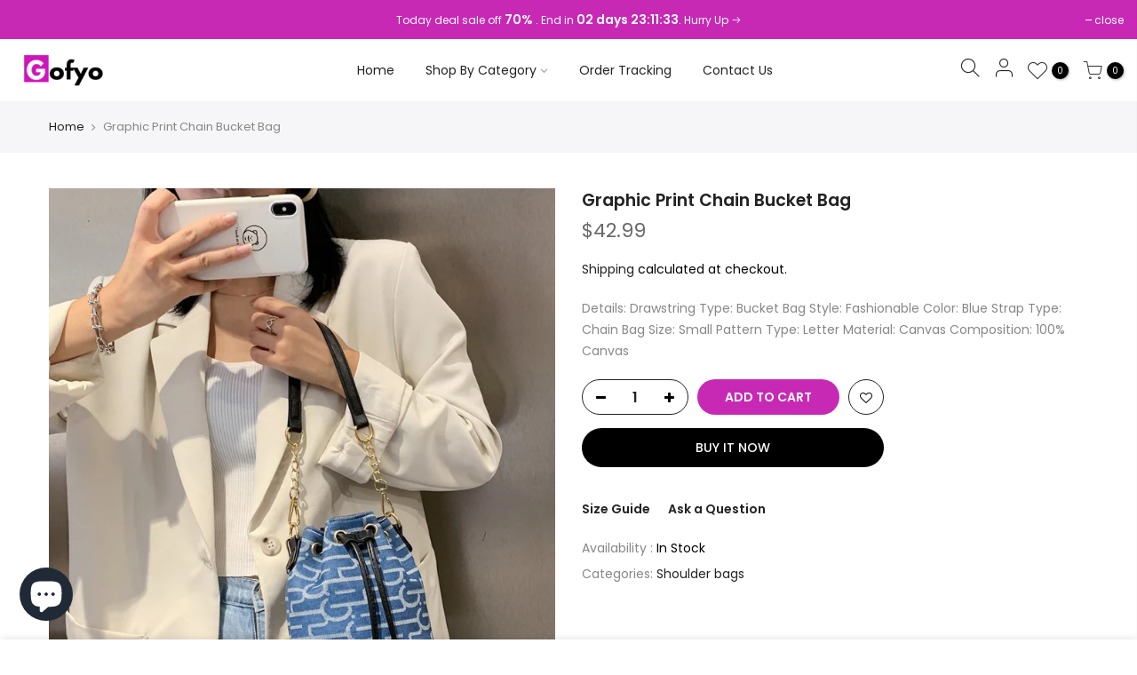

--- FILE ---
content_type: image/svg+xml
request_url: https://gofyo.com/cdn/shop/files/gofyo.svg?v=3475099229919835559
body_size: 8544
content:
<?xml version="1.0" encoding="UTF-8" standalone="no"?>
<!DOCTYPE svg PUBLIC "-//W3C//DTD SVG 1.1//EN" "http://www.w3.org/Graphics/SVG/1.1/DTD/svg11.dtd">
<svg version="1.1" id="Layer_1" xmlns="http://www.w3.org/2000/svg" xmlns:xlink="http://www.w3.org/1999/xlink" x="0px" y="0px" width="147px" height="65px" viewBox="0 0 147 65" enable-background="new 0 0 147 65" xml:space="preserve">  <image id="image0" width="147" height="65" x="0" y="0"
    href="[data-uri]
AAB6JgAAgIQAAPoAAACA6AAAdTAAAOpgAAA6mAAAF3CculE8AAAABmJLR0QA/wD/AP+gvaeTAAAh
10lEQVR42u2deZwd1XXnv/feqnqvX2/qVnfTUmuzhIzEIoSbRRgQYokJMijGLBkCY0JIiIdhJmMz
SZjMJ0aZxB9n8gnhY8s2NjGY3TEKi0EWtsYGxUgIEBKSkEBbt9aW1Np6f1vVvXf+qKrXr59eawEb
gd0/fZ7eUlW37vKrc84959zbMIIRjGAEIxjBCEYwghGMYAQjGMEIfoch4g+vzn/VqV7SPbGvy1aA
F/2aH+Yy79glH/X6E4UHuICPRx5TTb7vguSOuQvm5k5Ot42gHJz4w6k01XTo3vsrfDVL5RwdSB8j
XKRVYGXJZeF3YUFFv+jo3Ub0NCIsXtrogDAIO7SU8FzNsWCEBGuR1kMFjhQp0Tbaa7wF2HGyO3AE
gyiQSXhSCOvUu8Y5RWmBsm5ICCuJyTMIWSBJ/O4SEsgIsADCADIiUPi5tBQTnXNMWIkVEmEljhGY
QPQKLcSxLxzBRwnng11mIskzCCsFVhistYVj0oKVZvAqewK3GMEnDkPIZK05jkuGnlMgVSwohBmU
NfFPIyT6ncAHlEwgZMiUgklUeA8/ySEEGl6VWXt0poWqcASfBAwl03GNW0SMyNKOSSQtIAw6r5EM
kgwrMWLQyBaRBBMiJlioHmNyjuCTi+OwfstfJu3gyzESB4VnXCpkBRWicvAlK6gQFSRVgqRK4BG+
VMk/aeSQVwH2A1bxI8b8+fPllTdeWQuMAcZWVlY2X3311TXz58//ZDTg14APrOYApJWAIZAG7fpo
aUhUJrAiIDbSrYjtKoO0Ep3WyEDgGAcVCJRxEFqhVYC1gxLsk6LcrJ0vW1tfPO07D31nXj6buwzB
RCwynRnw33hj+a4Vb65485zzzns16ThvrVixInOy6/ubxDHIZIaILgMEVpNQCVxcdN5gXYWtEvRU
96CaPZzxLl5dgupTqkjVpdBCks1myfb2Ywc0mY4BBrZ34fYm0Ht9Rvt1SBTa+AhpsWgMoSvACJAY
hCmpxcdEI955553u6Wf++PodO3b8TSadPhMQsX63Brq6es+QUl61Ye3aP6+urn7m9ttv/4cf/vCH
B052vX9TOA7JNCgjJBKpBUZa0mqAoMbgNng0nD2WGRe14p5bFQr52GGtAL+oKD967QHeGaDtV1vo
29hH0JlD5TXkLQoF2IJUw5bW5WPCJGDFWyu+sG1b+z9ls7nxw4lSa63I5/PNQRDM6O/vP9lV/o3i
mGSKVRSEtkytqiIjsvTX9pOaUcVp806n+vJmSEYXKMLxtkBQ9N0QkkwBE4GJlUyZM5O+FQd59ydr
Ue8ZKrpcyKnIOM/xcVZ2M2bMOG3Llk1/k03nxktXYLGU86xEs9VMfX39kwsXLvytlUpw3DZTaGgb
AdmUwTYpJs0+lQlfngH1QCX42iKVKIRXALBgbeSCig5YpRFCYU0e0exRfV0Dn73wCrqf2MnmxZuQ
+xUibaJz7MfSSWWtlaeMabwlM5CbAWC0DbWv5AhCCSGorKxcec455yzetm3bya76bxRDZxp2UIWE
fiKJsS7SeDg5gaqAXaP2Uv/FFib8xQxooiCRlAqvzRNF22z4EiWqSggVGtpSYMmHbvE6GHX3BJpu
nUBmXJpcIoNSIDUl9tLHAxdffHFz16GeawAphEBYEbo84vdQpGYBXymVbWxsfPK5557be7Lr/ZvG
USWTtGA0CFciqgz5+jxn3jSDCf91CijQyiAiPloGLRoR/xBE7xEftA5QSQchJBoDUqCkBccAikl/
eBqT5CRWfW8ZokvgCBdDEMX5GCzIKk4m9u7dOxM4VZQJDwohOidNmvSD5ubmZf39/aMPHz48Ydy4
cYt+26USlJJJDe0chSDheASupquyh3FzPsXEWz8djqkCZQSx4LDEprFGogqSCR29PFBJB3wDLigc
Bk+KShACXMjoNB6VOMIhZOTHC/v3759ijKm21lJKqFQq9crEiRP/YenSpdn4t46OjpNd5Y8Ew0im
Qe+0yQXYWkvi9Co+dec5MAq0k0NZCdIh9DRFBVkgozCbe+l4eyeHtuwn1x2AFFS1VDN6cgPN558K
jUAKcAUWH2Fd8KF36R7WLVwFWY0SFkRQMpuLq3XstJXfFObPny+ffvrpT23ZsgXXdQmCoWSfPHny
hmIi/S6hJJwi0QIsFmEUrlIIm4OUYMrcadASXqHwItVjyOs8nkoAEnrAf/4w7/9kHbmdA7h5F1eH
Aidw+9mV6OPwhEOcftO5cLUCBdb6iLwL78CmR9aQ2CXwskkweQwGK5zQCy5NRKyTq+KuueYa9fjj
j9daazFmqLVtQ/xWz9iOhuElk5VoaZA10DxzLKN/bwIkSs8zeMoLzz8A7313Jd3/7wCJ3Q41QTUm
Z9A6QAiFEALpQKZzgNc7f0H9jkam3fkZpJOCDRlWP/Ar8u9mqDKVqEDh/9qyNH+9eP3116W11hVC
oLU+Qs0ZYz6eFf8IMIRMQg6dOfmupq9ugLPmfArqiFSSE58MQEAep7cC8/xh+hbvR3W5BAH0kUW4
BiehQGs0Bm0FLknkIcvul3YwtWISak49a76zAtos1boWYy1ZESlOK4d6BkRoqJ9s+L4vYhV3rKyH
3yUMO5sT1uCrADNWwSUpcOJYQXF2pMTRCdKrO9ny7AaS+5L4WqBciW98tAlwXQcjwRiwxiARuAOC
ZN5h7RNvk1pcQXpXL7XpWmzOoJVGCLAUZ3h+vJyXUkq01keoud91HEEmay2K0KNLUjD6zEZoIBpX
AyKUDAaQRoAWbHxxA2q/ReU9AifANxppwVUJVD60mYwKhZmxWVwLTs7B7gsY2NdNAhcdBCghSOAQ
aIMmjNNZWUYSnaBrYP78+R4wat26dRW+78vx48cHZ599du+dd97ZJ8SJJ0wJIWys4kolk1LqYy2q
rLXikUceqVq/fn3N1q1bPaWUHTt2bPbUU0/t+epXv/qhAtFFZKoGFEJYjLUIwql846ljwjhbwWEU
SgtD6FTkHchs6ifRl8TqPNYNjyojwyBtQqF1DoMO3QhCYywobZFWIKzEIPGVwQeUsAglUEoSGBBa
UBivsvno5XHVVVfV7+jomHF4//7LH3jggWnABCllFaCstfnHHnvswD333NM2bdq0VXV1db8666yz
2h566CG/XFnWWjlv3rxLOjs7p/3bv/2b6u/vn5pIJMjljlwc093dffmsWbNca600xqhcLlfvum5f
IpHIaj10FiqEsEqp15cvX77heNrT399/tTGmypihCdDWWuE4Tk9ra+viBQsW9JZeO3/+fOfpp5+e
4DjOZ2tray/M5/NTKisrm/L5fNJaa5VSaSHEzoaGhq1NTU1LTxt32qrnlzy//0OQCawJQx0AComb
lCQbqyAP1hUIxyu60IZB2y1pcp0BSamRlRJjdJTnBAZNn81iE4M54zpKwbQ2frI1WAeDhxQCbfO4
joM1inxWUyEqQjdEpOqEECVZnENxy9VX17y1adM1b7/99m1dPT3nYswoY450oyulsNZesXnzZj+V
Sm3fsWPHC5dccsmjr7322nul5y5cuNBZt27dbfv27bvd931trZXD2Epiz549t+7cufMW13UB8H1f
ep5njTHWGHOEJKutrX16zpw5dy1duvSoUeC2trbP79q16zvGmEpKHCZaa5qbmx8/88wzXywl2QUX
XDD14Ycf/lJ3d/cXs9nsRN/3U0IIstnsEMkqhDgXoLu7+79s27bt7cmTJz8xY8aM51944YXuD0Sm
sFAZ5RVJXFdSPboKKoaJ1Ws4uLETt9/FavC1XzDMlQ0N+DGXTMBt9khVpPB1gCglEzqUONbDSoUx
eVwnQS4ToPcH7P6PbbhaYWwkF61BDyOdZs6cOfXl15f9df9A+kZfmxqLBRsSR2uNlBJjDPFMLILb
398/dWBg4J4DBw78/qRJk75x3333PX/77bcXfEVnnHEGxhgZSSIVk7FU0gAEQSCjd6y1VFVV4bqu
iDMGSsmUyWTmdXR0vAA8N9wg3XHHHfULFy68OZfLVZc7XlFRsae6uvqJhx56KB3/9v3vf98dP378
NYcOHbo3m82e6ziO9H1/SB1ip6u1FmstUkqstdXZbPay3bt3n3/w4MHfu+iii75+PJKzLJmGwuCN
SjBoAA+quDDZTeEf9qkKUigrscJgjA/WIqwk2VzJmD8Yj3tV/aCLPGalZjC7oPQ98pxnFnfTuW4n
7h6JL4oIJI4k0+zZF56z6q3V/5LN5i4FEaaiCwHWFga9uPNKYa2Vvu+ftX///m9+/etfH/OVr3zl
wQceeCADcPrppxfOi0lUjkgl5SGlRErZO2XKlJ+sWrXqKqCp+P5SSnK5XO3+/fv/7Nprr/3VSy+9
dLBcWa+99tql2Wz2IuAIV4S1lsrKykUXXnjhik2bNgHwzDPPePfee+8dBw4cuC+Xy50CEBOp0IVC
FF7xRKJ4QpHP5yvz+fx/Wrt27YQ5c+b8z6VLl75xLDId2wBxBGFII3RSmsKnELl0Hp3VWA3WhGMo
LWAdco6hq7IfqkBXG/wqQ1BpMZUWagxUa6gJMNUBusZgqi2mxkAtUAO9qX6sCHAMR1VtZ5131uSV
q1f/sx8EcwRHBsyiQS08gaUdWox0Ot24Y8eOv1myZMmt1oY5wwsXLiycH0s4GblRypVR/HsQBNnG
xsZHq6ur/90Ooxv7+vouWbNmzbxyx+66666qzs7OP8rn8zXljicSiV3jxo17/NFHH40lqbj77rtv
2rlz5/+JiVSMWP3GfaG1Lnwu0xbR399/0Zo1a/5p9uzZ00+MTMUdHX/MaqxVECWthSZwdFCAdEE4
YI3FBAZpwsWSWCd6RWoPiULiIJCI4zamlQ3Tg4UNCRUvPIh77o/n/HFya3vb/8j05+YEwZHSIn7y
HMdh1KhRjB07lpqaGpRShU4thdZ69JYtW746ffr0c+LfPM/rcBxnG7DNGNNfep0QAikljuMcFEK0
W2vbtdbbksnklmw2e2jatGk/TCQS28u10VpbeeDAgdsvuOCCcaXHli5dekFfX99lQohCnYuus6NG
jXph6tSpK+Pfzj///Bk9PT1/HQRBQzmSxxIqlUrR2NhIc3MzqVRqCMFKydfd3X3Rhg0b/ntra2vq
+MnE4Nq5sCISnTfRVFxEp9shVzt1LrZKhKt5/VC9SaGiFBOJMl6U7wsyYDDwq4ky72RIrjKICRS/
ICRtUaYMb3asPT/Tnf4iIIWI/ivBpZdeyv33388vfvELFi1axOOPP85tt91GfX39sB3j+/60w4cP
/9mNN97o3XTTTfmenp5/TCQSs84888xLm5qalsRPeDGMMXbMmDHfqKysnFVZWflZ4ELf9//AWrth
7ty5a+rr639kixPdo3621pLP58/t6Oi4vvjYjTfe6LW3t99ijBkdh29KBnt7Y2Pj4wsXLsxDaCdt
3779FmPM6TE5SjFq1Chuv/12nnjiCRYvXsyiRYu4//77mT17NuXa5Ps+QgjZ29t7Q19f36UnRiZt
cIRCqZBI6a40wg6tmCz6kJxQQa/Xg3CgwqsoHDXCkM/nqRJVIXEUUYZPxMc8g2m8EaVM6QJPM0js
4vsXLxbtOnjgWqCluCVSSaR0AckNN9zAww8/zN13301rayvnnHMO8+bN48EHH+T+++9n9OjRQwa2
+L49PT2f6+zsnAJw8ODBvv7+/v133nnn/mQyOZDP5wuqrhh1dXWH+vv7DwwMDHQCnX19fYeWLl0a
zJ8/P5gyZcpjqVRqQ3yvkvYlDx06dNvMmTOnxmWtXbt2ZhAEvz/Y7kHD2Vprm5ubn12wYMGa+PhT
Tz01rre3d248CShHpL//+7/nm9/8Jtdddx2tra20trby5S9/mSeffJLrr78eIQSeN3RjkojIDd3d
3fNeffXVYe3ssjcNG2oJMj7du7vAjxdXiqEXOlD/mfGYRjBKIwKDFKGU0ipAZg3vvbSWrQveo+1f
3mPLd9bRvmAD2xdsZOv33mPbc5shE1rdAnCiUIkxBiQo1ynsX1C8HF1JQUJZe8+cexrS6YELi+uu
rcGPjOMpU6bwta99jSlTphzRPs/zuPnmm7njjjvC9kQ2VUwoay25XK5l48aN55b2Ty6XE8WkK+n4
YZPUly1btrm+vv4HQoi04zhDCAKQyWTO7uzs/JK1Vj3zzDOqu7v7D7XWBbunWG0lEomtLS0tj192
2WWFtIXu7u7PZLPZSeVUsBCCm2++mT/90z+lurr6CDtv7Jix3HfffUyfPr2gCovVqrWWdDo96667
7mocrn1OyV2RkRQQxhJkcgzsPgBqEljQQqOipBOJDBl1hsCdUklin4PolmGGgMijpI+TtuRf66Nr
RRpM6FkXUmCsJbCGmgtGwRUCikxLiUAbAw5ks9kwiyEmkwBHClxXUVtVa19a+lLNAP3jC62wRfNO
abn88jmFmZi1liAIcByn0JGe53Hdddfx8MMPc+jQocJ5RZLQy2azE4u7aMuWLaRSqYKb4UTR0tLy
TF9f37yenp4r45lhkfEru7u7/+iiiy561vd9v6+v79p4ElAy+LaqqurHb7/99obi39va2iYClWUI
XmhrMpkc8tDEUI5i2rRpfO5zn2Pjxo0ABTdKrGLT6XSz7/v1QNmsUVnyLdyzxPgYaXBQ7HxnGxwA
8kQrR4ouU0AtnPF7Z5JvtORTPlYKHKvCCvsS75CHt0dR1Zmgco9LxQ5F5X6XlE4yfsz4iM5xWp0m
wKCkAg0DB/oASSAGLTVrLJl0RgB42ATYisLyIjvYIN/3mTJlyhDfkuu6R3RiU1MTY8eOLRjQcefH
qKqqaowHtBjGmLJq7lh48803O+vq6n4ghOgpLiO+ZyaT+dSOHTvuPHTo0JcymczkIwZMSqqqqja2
tLQ8WRoK0lqX9UNJKWlpaWH8+PFliRS3B0Jp7nle2RmetTY1ceLEYQ3NQm/YpLWhfRw2KlABfj6P
d8iDldmiWKsoeoVOoYYrxzPqkka6RveBtHi+hwgSWBwCYcjik5c+RlmEFgRJzb6mTqrm1ENFoTko
BBpd8D0cfm8vQcYnEGHWQQzPcakAfAIDkUFbJpHfjxLXynUegI5mf7HPKCbd4BJ2gZTS/t3f/d3Q
64r8VsMNytFw7bXXvlxTU7OkyPtcXG/R0dFxW3t7+91CCFWsdiMJoSsrK59at27d5tJys9msLiV4
/DDlcrmCAZ/PD82SiX1ihX7z/YKKK26PtdZqrYd10gy5c2yXWBUa0Eo7OPsl7b/cBOnhihBQDZPv
OovGK5vJNmXwawJEhcIPfIQSJKo9RKUgV50nOyYgP8Xy6RvOgM96RXG/uDQR8nQVBNtzKOMMmb1p
E9IqG+SEh+t7eGGAbNBbUeiUTRs3ksvlhhi7cQdZa1GOoqOjg87OziMcmvHnrq6uvfPnzy9cPHXq
1EJHD0fSY2HBggW948aN+14ymewsnWRE908BqeKpepFqfmfChAk/GtJpERzHSZf6suKvfX19dHR0
IKU8YtZm9GDfrF+/vuB/Km1fIpHo3bNnT1nH6hFkklESWwwvcKjpraHv3T56/2Nf+PRbGNztLT7X
huruv51P3bX19E7qpi/Rg5tUqGizr7RI0zM6TecZ3Uz8k9OY+KXpoZqUg9UwmFDrDUD61T0kdiVw
g0RIbCTKQMJxkUDPQE5cc8X1PW4iuauwdU+ROkQYli1/jQ0bwkhAbGDHAyOEIJ/P8/TTTxfspdIB
AHJ1dXW7h+u8D5PLNGHChOXV1dU/BszxkDLyYeUaGxufWrlyZXu5c2bMmLGNksc+ruPAwADPPPNM
4eEqhnLCh+P999/nl7/8ZeHBK549AiQSiQOu63YPW8ejNUAYgaM97AHLumfXwjaiqXzxxhLRf56G
Jsun//o8Zv+vuUy7+QzqL22g8sIaGi5uZNzcycz684v53Ne/yOibWsKsTWewGgaQ1kHmXdiQZfvy
nbhdDsqEJxVoq8PtDPNBXnzjl9845HlqRaEqMqS5JFxVs33bdu677z62bNkSllHUif39/Xz3u9/l
qaeeKhwrnc0B26dOnfr20Qb4g+Lll1/OTZw48dFkMrm1WGoWhzmK6xvV7Z1JkyYNG8PzPO8dymzN
GEvmZ599lgcffJCenp4hx621tLW18bd/+7ds3bp12Dq7rrts/fr1w0qmsj6DMHpvCBT4yiffq0lu
8uj78T6q72kOhzb2HRW2KoxK08Asl6bzP0WTAbqi85KEBEpE13hxQ8APNI6jwqhNDt55Zg1mT46E
qMDPBkOizGGnQiJarzd10tSfHnz/4K1IxphSB7iBl19+mT179vCFL3yBmTNnkkgk6OzsZNGiRSxa
tIh0eqj+ttailMIYY+vr63/W0NAwZI3Sli1bCjZTufjciRBs5cqV68aNG/fEnj177rM2TGEtJ+2i
WV+2paXl8eXLl+8crrxvf/vbHfPmzVt84MCB6UEQiFLJ0tXVxb333ssrr7zCDTfcQFNTE/l8njVr
1vDCCy/wzjvvlC1XCEFFRcW+pqaml4QQwy4XOmqg16DJmYAKpwK539L+s83UVvcy6fZPh1o9TrqM
l38LwAswniGIAi9ejYwz6aIyh+5tKSR40eyNAej60V66Vx6iui8V6vKipVQRP8IOjt5nTZv11tau
9mcPHTj4ZQLtGD3UFjfGsHr1at59992CrZDJZHAcZ0jws0wYYVNLS0vBuxxj6tSpBfdCaRknCiGE
njVr1pPd3d3XZLPZC4YLHmutqaqqemvChAk/2bVr17DlnXvuuf5555331OHDh39fa31mOWLmcjkW
L17MSy+9RCqVwhiD7/uF2WnpBCKS2KaqquqFUaNGLT9ae4Y8RkIOFa3CQtJ1wGisycPBHHsWtsFP
MtAdj2wUI5E2ytEOkJgoDieL7iKiGVm4MrM4WIwG8nD433ew+8UtVO31kD7kRA6JifbGFGgZ+pw0
FIJzDyx8IFNX1/SA63nLTJmxiDs0CALS6TTpdBpr7VFJIKU8XF9f/49r164t+6gWB0k/LN54443t
VVVVP1BKZY8SME7X1dU9tnz58j3HKu+tt95a29DQ8H89zzs8nJTUWuO6Lul0OvTlFc1my7W1urp6
WVNT0z8fa0ugYWVyPLNTQiAxWBvAACQ7FW889Co7/3UN7AfSTpiTi4iiw6HbQJVIIB8dLl0qurGM
F1Hvhr0Pvs/KR15Hb8vjpRVG50DmiSkn48SXMrbq5nffbR9dX/fVZEViOWX2gi6e9pYOVClSqdT+
0aNHf+1b3/rWj4Q4+kYHH3Q2V4ra2to+E41kuRST6urqFdOnT190PGUJIewpp5zy41GjRt0npRx2
2VVMnOIsgjLk0xUVFa9Nnjz5f6xfv77tWPcecrUymnBOJbHxSxuEsTjCBQ22P0B1WA4+t5/d31gH
K6PU1WhvgjyWeE1UYCAwBk1AmAZn0UQu7Tgu9zps+cY7dP6ok7EHWjAZ0F6AVAFC+hgZYPBDi9rE
LiUxuOtKhD079rwzdkzLn4xtanzCc1SvcgYHpTRAWhp7ijoxqKmpWTlmzJgvT5s27fs33XTTsEuW
4rhcPH0uNpZLI/vHwuc///m6rq6uW4wxqXLkdBynv6Gh4ZElS5YcdxrtqlWr/H379n1v7Nixd1VX
V78thAjKkVRKWah7ZCeilEJKaR3H6WlsbHxs8uTJfzKchD6irsVfjAx3HSn39Me+HmElTkYiOwQH
XtvP+k0bmXzlNCacP4nkWTV4yWTBwHEkIGVoGAlwAsIAbw+k13Wzfslasu/3Y3cG1A/U4WoH7QZo
FRTZ3AYrbCGDIKpE2ca0t7dvvuWWq//izTc3Lt63b9+tvu/Pyud1falxGzvtrLU2kUhkEonExlQq
9ZOxY8c+vXr16ra2trajSiTXdbUxJgB0qVvHnGCMZcOGDVcdPHjw0nKeadd1qaio+NX06dNfbm9v
P5FiAYKdO3c+e+GFF67ZtWvXH3V1df3BwMDAaUBKSiniaubzeVzXjbMDAsdxDruu+0Zzc/OTs2fP
/tkjjzzSd7w3HJoDLsCKABUuBQAURgzmb1sb/kkCKSGwBnNY0+w30Pf0XjYv7qJmSj210xuonVyL
HJMKvduxkX7YkNnRxUBbN4c2HyTfkcHr09CvcKyH8DQZ30eIKI3FeghrMUV/2SDeKyrMLqgo26Cn
nnq5F1j4V3/1Vz978cVnz8rn7Uxr7Wd27drVLITwgiBISCkzqVSqv6GhYWM6nX7zjDPOWPfKK6/s
3Ldv3zEdR4cPH/Ydx/kWsFApZUvtpoGBgXePt/NvvPHGxp///Od/LISoifs3JpSUEqVUb2Nj4w9+
+tOfdp0ok+IhXbFixdb58+f/w7Jlyx7dvHnz2alU6ty9e/dO6+/vr9FaJwCEEJmxY8fud113leM4
q+fOnbt+wYIFvUdzE5RD4VHY9S+76nf++3vPewf92SoDgVXD7oAb61ad11TJVBgUloYgCQcTvQSV
PjaVBaVJpSrJpwPyOfByDjXpFE6/xMt6ENgwxOJBngArDNK6CCmiQI1GEITr7awqJN2ZZrul6ora
q6b98wXHu7VInN0nWltb1apVq4LW1la7atWqeJ+Wk4JJkybdtnv37m8HQVBVGJDI3+V5Hp7nPX/5
5Zff9uKLLx63dDgWrLXisssuU0uXLpXjxo1TjuPY7du3GwazzD4whkqmvI8QCoNFYMAUb3A6aBzq
eNokoN+kkVJhhcTPa0Y5tdBroC9M9bXWUCEgEBJpXcyAjzGSnBNglUEIiZQgtUFbCKTAWLAyQOAj
rQk3Z7EqUrUGjSaXPaG9IQodtWrVKorfTxbmzp3bvHz58i8VEwkGVbGU8tApp5zyr79OIkFooBNt
LbN79+4PWdpQDP7tlGy/EAJUViEzMgy4RjvmihIyDXWGhaF6Czi4qIzAsU6YP2kHyajjVSu4IAxG
BNGuchLHSqwGbcFIDx2vbBKgTLhLrzThngaBzuP6LglG/Vo74qPGunXrrh0YGLhguOPJZPKnU6ZM
+VVb2zEnUR8bFMjkVyS1tqytyFWbZMY1OZGLDN9BVaeiNXXaxlFzDcIilAMorBYobSMPgcFKG8lN
gWtCTWOjhZiO0FgbYJRCKYHWFms0SC/6Qz6hOz1c8aaQ2kUYibF5abJid0NQ/4ndIOLss89uaWtr
+89BEFSWO+553t5TTjnlsSVLlgyc7LqeCApkmvSVST3rr11y7+hMpRwYHaqQeC7aFL0Pv+3W4LgO
p3RLfw8dCgcIN2uicL8mMkO+D16dL9QlaMnbbzc//IndU3vPnj3X9/f3nxvPokqRSqV+OmPGjMLS
pRGMoCzmzJkzKZVKrWZwhaAFbGTLWCHErtNPP/2Sk13PD4KP3+6jv8Ww1or29vY/zGQyZwHl/Eq2
oaHhxSuuuOKtk13XEXzMcfHFF3+6srLyXcpIJCmlra6u3tba2nrBh7vLycOIZPqIYK1V7e3ttw4M
DJwOR6aqSCmt67rPtba2rj7Zdf2g+FB/iGcEx48rr7xyVGNjY50Q4udCiNLsWiGE6J4wYcIPh9vW
55OAETJ9RKivr++++OKL/3cqlbINDQ0cPBgmLDY0NABw+PBh85d/+Zef2BnqCEYwghGMYAS/5fj/
6q9a5fskZeUAAAAldEVYdGRhdGU6Y3JlYXRlADIwMjItMDMtMThUMDQ6MDI6MDYrMDM6MDDABl2o
AAAAJXRFWHRkYXRlOm1vZGlmeQAyMDIyLTAzLTE4VDA0OjAyOjA2KzAzOjAwsVvlFAAAAABJRU5E
rkJggg==" />
</svg>


--- FILE ---
content_type: text/javascript; charset=utf-8
request_url: https://gofyo.com/products/graphic-print-chain-bucket-bag.js
body_size: 687
content:
{"id":6840352014435,"title":"Graphic Print Chain Bucket Bag","handle":"graphic-print-chain-bucket-bag","description":"\u003cli style=\"list-style: none;\"\u003e\n\u003cb\u003eDetails\u003c\/b\u003e: Drawstring\u003c\/li\u003e\u003cli style=\"list-style: none;\"\u003e\n\u003cb\u003eType\u003c\/b\u003e: Bucket Bag\u003c\/li\u003e\u003cli style=\"list-style: none;\"\u003e\n\u003cb\u003eStyle\u003c\/b\u003e: Fashionable\u003c\/li\u003e\u003cli style=\"list-style: none;\"\u003e\n\u003cb\u003eColor\u003c\/b\u003e: Blue\u003c\/li\u003e\u003cli style=\"list-style: none;\"\u003e\n\u003cb\u003eStrap Type\u003c\/b\u003e: Chain\u003c\/li\u003e\u003cli style=\"list-style: none;\"\u003e\n\u003cb\u003eBag Size\u003c\/b\u003e: Small\u003c\/li\u003e\u003cli style=\"list-style: none;\"\u003e\n\u003cb\u003ePattern Type\u003c\/b\u003e: Letter\u003c\/li\u003e\u003cli style=\"list-style: none;\"\u003e\n\u003cb\u003eMaterial\u003c\/b\u003e: Canvas\u003c\/li\u003e\u003cli style=\"list-style: none;\"\u003e\n\u003cb\u003eComposition\u003c\/b\u003e: 100% Canvas\u003c\/li\u003e","published_at":"2023-02-18T02:03:24+01:00","created_at":"2022-09-26T03:25:49+01:00","vendor":"Gofyo","type":"Shoulder Bags","tags":["SHOULDER BAGS"],"price":4299,"price_min":4299,"price_max":4299,"available":true,"price_varies":false,"compare_at_price":4999,"compare_at_price_min":4999,"compare_at_price_max":4999,"compare_at_price_varies":false,"variants":[{"id":40077608222819,"title":"Default Title","option1":"Default Title","option2":null,"option3":null,"sku":"2665210","requires_shipping":true,"taxable":true,"featured_image":{"id":29617247191139,"product_id":6840352014435,"position":1,"created_at":"2022-09-26T03:25:49+01:00","updated_at":"2022-09-26T03:25:49+01:00","alt":null,"width":1340,"height":1785,"src":"https:\/\/cdn.shopify.com\/s\/files\/1\/0289\/1019\/0691\/products\/162071977705f7ba856c17b7d4cadb947b78c5b642.jpg?v=1664159149","variant_ids":[40077608222819]},"available":true,"name":"Graphic Print Chain Bucket Bag","public_title":null,"options":["Default Title"],"price":4299,"weight":0,"compare_at_price":4999,"inventory_management":null,"barcode":null,"featured_media":{"alt":null,"id":21965720780899,"position":1,"preview_image":{"aspect_ratio":0.751,"height":1785,"width":1340,"src":"https:\/\/cdn.shopify.com\/s\/files\/1\/0289\/1019\/0691\/products\/162071977705f7ba856c17b7d4cadb947b78c5b642.jpg?v=1664159149"}},"requires_selling_plan":false,"selling_plan_allocations":[]}],"images":["\/\/cdn.shopify.com\/s\/files\/1\/0289\/1019\/0691\/products\/162071977705f7ba856c17b7d4cadb947b78c5b642.jpg?v=1664159149","\/\/cdn.shopify.com\/s\/files\/1\/0289\/1019\/0691\/products\/16207197800cfac709efe2e9f8282728e0039c4d1b.jpg?v=1664159149","\/\/cdn.shopify.com\/s\/files\/1\/0289\/1019\/0691\/products\/162071978336c8746b35a977ab4ef378b611e751dd.jpg?v=1664159149","\/\/cdn.shopify.com\/s\/files\/1\/0289\/1019\/0691\/products\/1620719786b626bb6d10f6ac47a1acd3486c2f2762.jpg?v=1664159149","\/\/cdn.shopify.com\/s\/files\/1\/0289\/1019\/0691\/products\/16207197891a7d0231d1f246d88e07ae06461faf0c.jpg?v=1664159149","\/\/cdn.shopify.com\/s\/files\/1\/0289\/1019\/0691\/products\/1620719793bdbca64e38ded7e821cf5c7792c0aa9d.jpg?v=1664159149"],"featured_image":"\/\/cdn.shopify.com\/s\/files\/1\/0289\/1019\/0691\/products\/162071977705f7ba856c17b7d4cadb947b78c5b642.jpg?v=1664159149","options":[{"name":"Title","position":1,"values":["Default Title"]}],"url":"\/products\/graphic-print-chain-bucket-bag","media":[{"alt":null,"id":21965720780899,"position":1,"preview_image":{"aspect_ratio":0.751,"height":1785,"width":1340,"src":"https:\/\/cdn.shopify.com\/s\/files\/1\/0289\/1019\/0691\/products\/162071977705f7ba856c17b7d4cadb947b78c5b642.jpg?v=1664159149"},"aspect_ratio":0.751,"height":1785,"media_type":"image","src":"https:\/\/cdn.shopify.com\/s\/files\/1\/0289\/1019\/0691\/products\/162071977705f7ba856c17b7d4cadb947b78c5b642.jpg?v=1664159149","width":1340},{"alt":null,"id":21965720813667,"position":2,"preview_image":{"aspect_ratio":0.751,"height":1785,"width":1340,"src":"https:\/\/cdn.shopify.com\/s\/files\/1\/0289\/1019\/0691\/products\/16207197800cfac709efe2e9f8282728e0039c4d1b.jpg?v=1664159149"},"aspect_ratio":0.751,"height":1785,"media_type":"image","src":"https:\/\/cdn.shopify.com\/s\/files\/1\/0289\/1019\/0691\/products\/16207197800cfac709efe2e9f8282728e0039c4d1b.jpg?v=1664159149","width":1340},{"alt":null,"id":21965720846435,"position":3,"preview_image":{"aspect_ratio":0.751,"height":1785,"width":1340,"src":"https:\/\/cdn.shopify.com\/s\/files\/1\/0289\/1019\/0691\/products\/162071978336c8746b35a977ab4ef378b611e751dd.jpg?v=1664159149"},"aspect_ratio":0.751,"height":1785,"media_type":"image","src":"https:\/\/cdn.shopify.com\/s\/files\/1\/0289\/1019\/0691\/products\/162071978336c8746b35a977ab4ef378b611e751dd.jpg?v=1664159149","width":1340},{"alt":null,"id":21965720879203,"position":4,"preview_image":{"aspect_ratio":0.751,"height":1785,"width":1340,"src":"https:\/\/cdn.shopify.com\/s\/files\/1\/0289\/1019\/0691\/products\/1620719786b626bb6d10f6ac47a1acd3486c2f2762.jpg?v=1664159149"},"aspect_ratio":0.751,"height":1785,"media_type":"image","src":"https:\/\/cdn.shopify.com\/s\/files\/1\/0289\/1019\/0691\/products\/1620719786b626bb6d10f6ac47a1acd3486c2f2762.jpg?v=1664159149","width":1340},{"alt":null,"id":21965720911971,"position":5,"preview_image":{"aspect_ratio":0.751,"height":1785,"width":1340,"src":"https:\/\/cdn.shopify.com\/s\/files\/1\/0289\/1019\/0691\/products\/16207197891a7d0231d1f246d88e07ae06461faf0c.jpg?v=1664159149"},"aspect_ratio":0.751,"height":1785,"media_type":"image","src":"https:\/\/cdn.shopify.com\/s\/files\/1\/0289\/1019\/0691\/products\/16207197891a7d0231d1f246d88e07ae06461faf0c.jpg?v=1664159149","width":1340},{"alt":null,"id":21965720944739,"position":6,"preview_image":{"aspect_ratio":0.751,"height":1785,"width":1340,"src":"https:\/\/cdn.shopify.com\/s\/files\/1\/0289\/1019\/0691\/products\/1620719793bdbca64e38ded7e821cf5c7792c0aa9d.jpg?v=1664159149"},"aspect_ratio":0.751,"height":1785,"media_type":"image","src":"https:\/\/cdn.shopify.com\/s\/files\/1\/0289\/1019\/0691\/products\/1620719793bdbca64e38ded7e821cf5c7792c0aa9d.jpg?v=1664159149","width":1340}],"requires_selling_plan":false,"selling_plan_groups":[]}